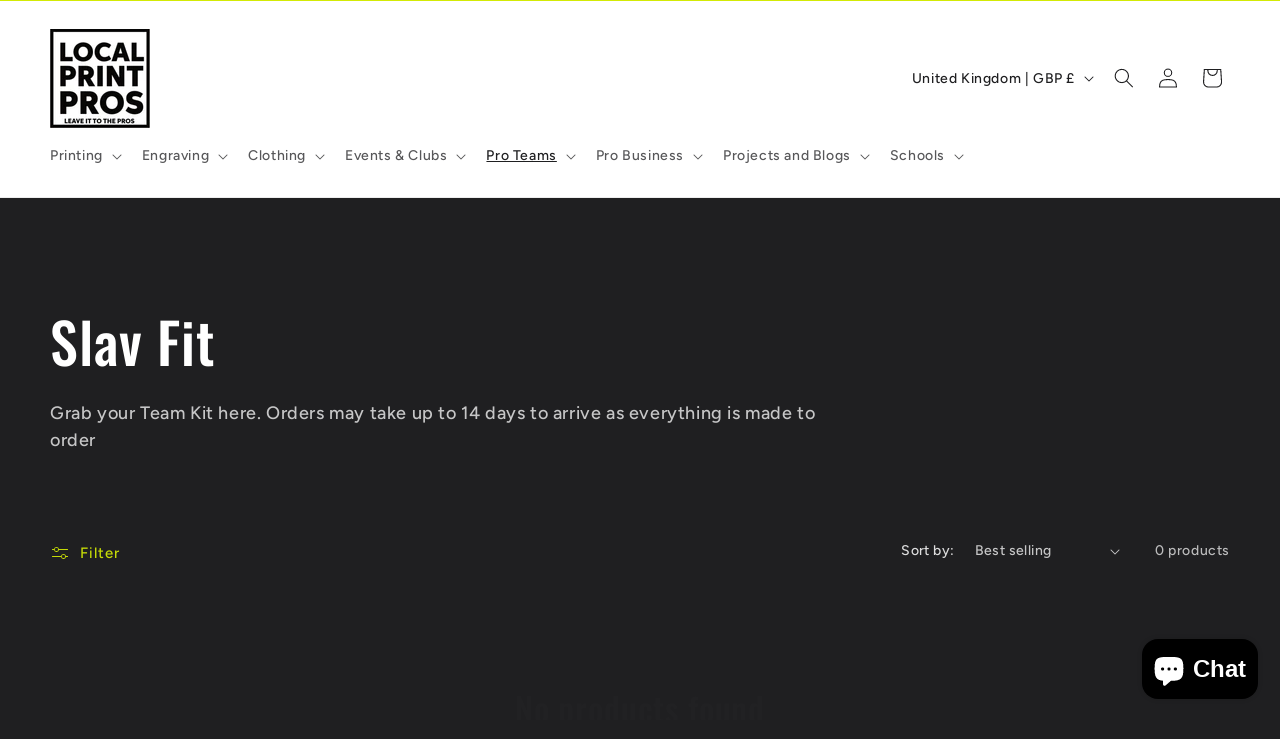

--- FILE ---
content_type: text/css
request_url: https://localprintpros.co.uk/cdn/shop/t/16/assets/bss-hide-variant.css?v=182969211519786209481745678644
body_size: -351
content:
/** Shopify CDN: Minification failed

Line 10:0 Unexpected "{"
Line 10:1 Expected identifier but found "%"
Line 11:11 Expected identifier but found whitespace
Line 13:18 Expected identifier but found whitespace
Line 17:1 Expected identifier but found "%"

**/
{%- comment %}
    Author: BSS B2B Login

    DO NOT MODIFY. The contents of BSS B2B Login 
    will overwrite any changes in the next update.

    Updated at: Sat Apr 26 2025
{% endcomment -%}
[id*='MainProduct']:has(.bsscommerce-hv-message) [id*='Quantity-Form']{
                display: none
            }
            [id*='MainProduct']:has(.bsscommerce-hv-message) [id*='ProductSubmitButton'],
            [id*='MainProduct']:has(.bsscommerce-hv-message) .shopify-payment-button {
                cursor: not-allowed;
                opacity: .5;
                pointer-events: none;
            }

--- FILE ---
content_type: application/javascript
request_url: https://ecommplugins-trustboxsettings.trustpilot.com/localprintpros.myshopify.com.js?settings=1618314623059&shop=localprintpros.myshopify.com
body_size: 225
content:
const trustpilot_trustbox_settings = {"trustboxes":[],"activeTrustbox":0,"pageUrls":{"landing":"https://localprintpros.myshopify.com","category":"https://localprintpros.myshopify.com/collections/frontpage","product":"https://localprintpros.myshopify.com/products/10-x-10-cm-square-printed-htv"}};
dispatchEvent(new CustomEvent('trustpilotTrustboxSettingsLoaded'));